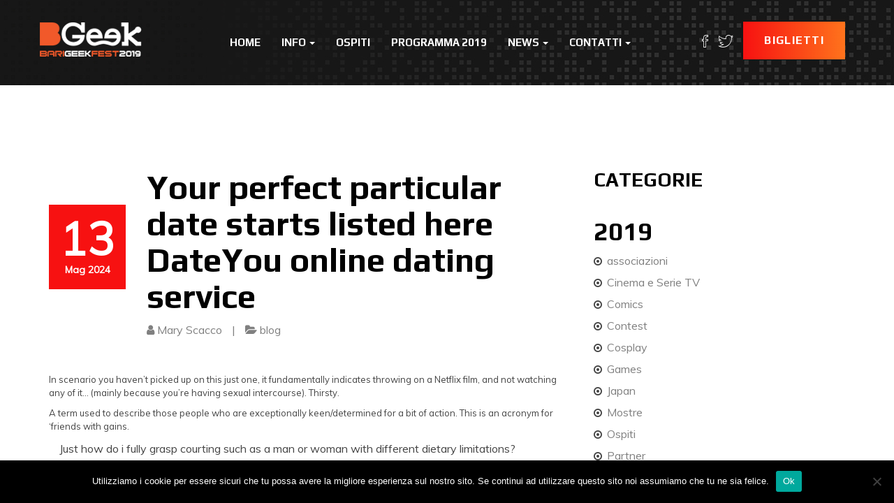

--- FILE ---
content_type: text/html; charset=UTF-8
request_url: https://www.bgeek.it/blog/your-perfect-particular-date-starts-listed-here-dateyou-online-dating-service
body_size: 19898
content:
<!DOCTYPE html>
<html lang="it-IT">
<head>
    <meta charset="UTF-8">
    <meta name="viewport" content="width=device-width, initial-scale=1">
    <link rel="profile" href="http://gmpg.org/xfn/11">

    <meta name='robots' content='index, follow, max-image-preview:large, max-snippet:-1, max-video-preview:-1' />
	<style>img:is([sizes="auto" i], [sizes^="auto," i]) { contain-intrinsic-size: 3000px 1500px }</style>
	
	<!-- This site is optimized with the Yoast SEO plugin v26.6 - https://yoast.com/wordpress/plugins/seo/ -->
	<title>Your perfect particular date starts listed here DateYou online dating service &#8211; BGeek</title>
	<link rel="canonical" href="https://www.bgeek.it/blog/your-perfect-particular-date-starts-listed-here-dateyou-online-dating-service" />
	<meta property="og:locale" content="it_IT" />
	<meta property="og:type" content="article" />
	<meta property="og:title" content="Your perfect particular date starts listed here DateYou online dating service &#8211; BGeek" />
	<meta property="og:description" content="In scenario you haven&#8217;t picked up on this just one, it fundamentally indicates throwing on a Netflix film, and not watching any of it… (mainly because you&#8217;re having sexual intercourse). Thirsty. A term used to describe those people who are exceptionally keen/determined for a bit of action. This is an acronym for &#8216;friends with gains. [&hellip;]" />
	<meta property="og:url" content="https://www.bgeek.it/blog/your-perfect-particular-date-starts-listed-here-dateyou-online-dating-service" />
	<meta property="og:site_name" content="BGeek" />
	<meta property="article:publisher" content="https://www.facebook.com/BGeekBari/?ref=br_rs" />
	<meta property="article:published_time" content="2024-05-13T00:00:00+00:00" />
	<meta property="article:modified_time" content="2024-05-13T04:03:11+00:00" />
	<meta property="og:image" content="http://i.ytimg.com/vi/4qGORVeijpA/maxresdefault.jpg" />
	<meta name="author" content="Mary Scacco" />
	<meta name="twitter:card" content="summary_large_image" />
	<meta name="twitter:label1" content="Scritto da" />
	<meta name="twitter:data1" content="Mary Scacco" />
	<meta name="twitter:label2" content="Tempo di lettura stimato" />
	<meta name="twitter:data2" content="4 minuti" />
	<script type="application/ld+json" class="yoast-schema-graph">{"@context":"https://schema.org","@graph":[{"@type":"Article","@id":"https://www.bgeek.it/blog/your-perfect-particular-date-starts-listed-here-dateyou-online-dating-service#article","isPartOf":{"@id":"https://www.bgeek.it/blog/your-perfect-particular-date-starts-listed-here-dateyou-online-dating-service"},"author":{"name":"Mary Scacco","@id":"https://www.bgeek.it/#/schema/person/f1d2fb5f8478bbdd311fdd04a19bfce0"},"headline":"Your perfect particular date starts listed here DateYou online dating service","datePublished":"2024-05-13T00:00:00+00:00","dateModified":"2024-05-13T04:03:11+00:00","mainEntityOfPage":{"@id":"https://www.bgeek.it/blog/your-perfect-particular-date-starts-listed-here-dateyou-online-dating-service"},"wordCount":723,"publisher":{"@id":"https://www.bgeek.it/#organization"},"image":{"@id":"https://www.bgeek.it/blog/your-perfect-particular-date-starts-listed-here-dateyou-online-dating-service#primaryimage"},"thumbnailUrl":"http://i.ytimg.com/vi/4qGORVeijpA/maxresdefault.jpg","articleSection":["blog"],"inLanguage":"it-IT"},{"@type":"WebPage","@id":"https://www.bgeek.it/blog/your-perfect-particular-date-starts-listed-here-dateyou-online-dating-service","url":"https://www.bgeek.it/blog/your-perfect-particular-date-starts-listed-here-dateyou-online-dating-service","name":"Your perfect particular date starts listed here DateYou online dating service &#8211; BGeek","isPartOf":{"@id":"https://www.bgeek.it/#website"},"primaryImageOfPage":{"@id":"https://www.bgeek.it/blog/your-perfect-particular-date-starts-listed-here-dateyou-online-dating-service#primaryimage"},"image":{"@id":"https://www.bgeek.it/blog/your-perfect-particular-date-starts-listed-here-dateyou-online-dating-service#primaryimage"},"thumbnailUrl":"http://i.ytimg.com/vi/4qGORVeijpA/maxresdefault.jpg","datePublished":"2024-05-13T00:00:00+00:00","dateModified":"2024-05-13T04:03:11+00:00","breadcrumb":{"@id":"https://www.bgeek.it/blog/your-perfect-particular-date-starts-listed-here-dateyou-online-dating-service#breadcrumb"},"inLanguage":"it-IT","potentialAction":[{"@type":"ReadAction","target":["https://www.bgeek.it/blog/your-perfect-particular-date-starts-listed-here-dateyou-online-dating-service"]}]},{"@type":"ImageObject","inLanguage":"it-IT","@id":"https://www.bgeek.it/blog/your-perfect-particular-date-starts-listed-here-dateyou-online-dating-service#primaryimage","url":"http://i.ytimg.com/vi/4qGORVeijpA/maxresdefault.jpg","contentUrl":"http://i.ytimg.com/vi/4qGORVeijpA/maxresdefault.jpg"},{"@type":"BreadcrumbList","@id":"https://www.bgeek.it/blog/your-perfect-particular-date-starts-listed-here-dateyou-online-dating-service#breadcrumb","itemListElement":[{"@type":"ListItem","position":1,"name":"Home","item":"https://www.bgeek.it/"},{"@type":"ListItem","position":2,"name":"News","item":"https://www.bgeek.it/news"},{"@type":"ListItem","position":3,"name":"Your perfect particular date starts listed here DateYou online dating service"}]},{"@type":"WebSite","@id":"https://www.bgeek.it/#website","url":"https://www.bgeek.it/","name":"BGeek","description":"Il Festival dell'Immaginazione","publisher":{"@id":"https://www.bgeek.it/#organization"},"potentialAction":[{"@type":"SearchAction","target":{"@type":"EntryPoint","urlTemplate":"https://www.bgeek.it/?s={search_term_string}"},"query-input":{"@type":"PropertyValueSpecification","valueRequired":true,"valueName":"search_term_string"}}],"inLanguage":"it-IT"},{"@type":"Organization","@id":"https://www.bgeek.it/#organization","name":"BGeek","url":"https://www.bgeek.it/","logo":{"@type":"ImageObject","inLanguage":"it-IT","@id":"https://www.bgeek.it/#/schema/logo/image/","url":"http://www.bgeek.it/wp-content/uploads/2018/01/Logo-2018.png","contentUrl":"http://www.bgeek.it/wp-content/uploads/2018/01/Logo-2018.png","width":1967,"height":666,"caption":"BGeek"},"image":{"@id":"https://www.bgeek.it/#/schema/logo/image/"},"sameAs":["https://www.facebook.com/BGeekBari/?ref=br_rs","https://www.instagram.com/bgeekfest/?hl=it"]},{"@type":"Person","@id":"https://www.bgeek.it/#/schema/person/f1d2fb5f8478bbdd311fdd04a19bfce0","name":"Mary Scacco","image":{"@type":"ImageObject","inLanguage":"it-IT","@id":"https://www.bgeek.it/#/schema/person/image/","url":"https://secure.gravatar.com/avatar/3d94397381ae90930011bd01fe3df63908b8b9fb9c30bec43417a89ec852b00e?s=96&d=mm&r=g","contentUrl":"https://secure.gravatar.com/avatar/3d94397381ae90930011bd01fe3df63908b8b9fb9c30bec43417a89ec852b00e?s=96&d=mm&r=g","caption":"Mary Scacco"},"url":"https://www.bgeek.it/author/mariascacco"}]}</script>
	<!-- / Yoast SEO plugin. -->


<link rel='dns-prefetch' href='//maps.googleapis.com' />
<link rel='dns-prefetch' href='//fonts.googleapis.com' />
<link rel='preconnect' href='https://fonts.gstatic.com' crossorigin />
<link rel="alternate" type="application/rss+xml" title="BGeek &raquo; Feed" href="https://www.bgeek.it/feed" />
<link rel="alternate" type="application/rss+xml" title="BGeek &raquo; Feed dei commenti" href="https://www.bgeek.it/comments/feed" />
<link rel="alternate" type="application/rss+xml" title="BGeek &raquo; Your perfect particular date starts listed here DateYou online dating service Feed dei commenti" href="https://www.bgeek.it/blog/your-perfect-particular-date-starts-listed-here-dateyou-online-dating-service/feed" />
<script type="text/javascript">
/* <![CDATA[ */
window._wpemojiSettings = {"baseUrl":"https:\/\/s.w.org\/images\/core\/emoji\/16.0.1\/72x72\/","ext":".png","svgUrl":"https:\/\/s.w.org\/images\/core\/emoji\/16.0.1\/svg\/","svgExt":".svg","source":{"concatemoji":"https:\/\/www.bgeek.it\/wp-includes\/js\/wp-emoji-release.min.js?ver=6.8.3"}};
/*! This file is auto-generated */
!function(s,n){var o,i,e;function c(e){try{var t={supportTests:e,timestamp:(new Date).valueOf()};sessionStorage.setItem(o,JSON.stringify(t))}catch(e){}}function p(e,t,n){e.clearRect(0,0,e.canvas.width,e.canvas.height),e.fillText(t,0,0);var t=new Uint32Array(e.getImageData(0,0,e.canvas.width,e.canvas.height).data),a=(e.clearRect(0,0,e.canvas.width,e.canvas.height),e.fillText(n,0,0),new Uint32Array(e.getImageData(0,0,e.canvas.width,e.canvas.height).data));return t.every(function(e,t){return e===a[t]})}function u(e,t){e.clearRect(0,0,e.canvas.width,e.canvas.height),e.fillText(t,0,0);for(var n=e.getImageData(16,16,1,1),a=0;a<n.data.length;a++)if(0!==n.data[a])return!1;return!0}function f(e,t,n,a){switch(t){case"flag":return n(e,"\ud83c\udff3\ufe0f\u200d\u26a7\ufe0f","\ud83c\udff3\ufe0f\u200b\u26a7\ufe0f")?!1:!n(e,"\ud83c\udde8\ud83c\uddf6","\ud83c\udde8\u200b\ud83c\uddf6")&&!n(e,"\ud83c\udff4\udb40\udc67\udb40\udc62\udb40\udc65\udb40\udc6e\udb40\udc67\udb40\udc7f","\ud83c\udff4\u200b\udb40\udc67\u200b\udb40\udc62\u200b\udb40\udc65\u200b\udb40\udc6e\u200b\udb40\udc67\u200b\udb40\udc7f");case"emoji":return!a(e,"\ud83e\udedf")}return!1}function g(e,t,n,a){var r="undefined"!=typeof WorkerGlobalScope&&self instanceof WorkerGlobalScope?new OffscreenCanvas(300,150):s.createElement("canvas"),o=r.getContext("2d",{willReadFrequently:!0}),i=(o.textBaseline="top",o.font="600 32px Arial",{});return e.forEach(function(e){i[e]=t(o,e,n,a)}),i}function t(e){var t=s.createElement("script");t.src=e,t.defer=!0,s.head.appendChild(t)}"undefined"!=typeof Promise&&(o="wpEmojiSettingsSupports",i=["flag","emoji"],n.supports={everything:!0,everythingExceptFlag:!0},e=new Promise(function(e){s.addEventListener("DOMContentLoaded",e,{once:!0})}),new Promise(function(t){var n=function(){try{var e=JSON.parse(sessionStorage.getItem(o));if("object"==typeof e&&"number"==typeof e.timestamp&&(new Date).valueOf()<e.timestamp+604800&&"object"==typeof e.supportTests)return e.supportTests}catch(e){}return null}();if(!n){if("undefined"!=typeof Worker&&"undefined"!=typeof OffscreenCanvas&&"undefined"!=typeof URL&&URL.createObjectURL&&"undefined"!=typeof Blob)try{var e="postMessage("+g.toString()+"("+[JSON.stringify(i),f.toString(),p.toString(),u.toString()].join(",")+"));",a=new Blob([e],{type:"text/javascript"}),r=new Worker(URL.createObjectURL(a),{name:"wpTestEmojiSupports"});return void(r.onmessage=function(e){c(n=e.data),r.terminate(),t(n)})}catch(e){}c(n=g(i,f,p,u))}t(n)}).then(function(e){for(var t in e)n.supports[t]=e[t],n.supports.everything=n.supports.everything&&n.supports[t],"flag"!==t&&(n.supports.everythingExceptFlag=n.supports.everythingExceptFlag&&n.supports[t]);n.supports.everythingExceptFlag=n.supports.everythingExceptFlag&&!n.supports.flag,n.DOMReady=!1,n.readyCallback=function(){n.DOMReady=!0}}).then(function(){return e}).then(function(){var e;n.supports.everything||(n.readyCallback(),(e=n.source||{}).concatemoji?t(e.concatemoji):e.wpemoji&&e.twemoji&&(t(e.twemoji),t(e.wpemoji)))}))}((window,document),window._wpemojiSettings);
/* ]]> */
</script>
<link rel='stylesheet' id='google-fonts-lato-css' href='http://fonts.googleapis.com/css?family=Lato%3A400%2C700&#038;ver=6.8.3' type='text/css' media='all' />
<link rel='stylesheet' id='sched-style-css' href='https://www.bgeek.it/wp-content/plugins/rdv-timetable/css/schedule.css?ver=6.8.3' type='text/css' media='all' />
<link rel='stylesheet' id='sched-icons-css' href='https://www.bgeek.it/wp-content/plugins/rdv-timetable/packages/icons/css/icons.min.css?ver=6.8.3' type='text/css' media='all' />
<link rel='stylesheet' id='sched-custom-css-css' href='https://www.bgeek.it/wp-admin/admin-ajax.php?action=sched_custom_css&#038;ver=6.8.3' type='text/css' media='all' />
<style id='wp-emoji-styles-inline-css' type='text/css'>

	img.wp-smiley, img.emoji {
		display: inline !important;
		border: none !important;
		box-shadow: none !important;
		height: 1em !important;
		width: 1em !important;
		margin: 0 0.07em !important;
		vertical-align: -0.1em !important;
		background: none !important;
		padding: 0 !important;
	}
</style>
<link rel='stylesheet' id='wp-block-library-css' href='https://www.bgeek.it/wp-includes/css/dist/block-library/style.min.css?ver=6.8.3' type='text/css' media='all' />
<style id='wp-block-library-theme-inline-css' type='text/css'>
.wp-block-audio :where(figcaption){color:#555;font-size:13px;text-align:center}.is-dark-theme .wp-block-audio :where(figcaption){color:#ffffffa6}.wp-block-audio{margin:0 0 1em}.wp-block-code{border:1px solid #ccc;border-radius:4px;font-family:Menlo,Consolas,monaco,monospace;padding:.8em 1em}.wp-block-embed :where(figcaption){color:#555;font-size:13px;text-align:center}.is-dark-theme .wp-block-embed :where(figcaption){color:#ffffffa6}.wp-block-embed{margin:0 0 1em}.blocks-gallery-caption{color:#555;font-size:13px;text-align:center}.is-dark-theme .blocks-gallery-caption{color:#ffffffa6}:root :where(.wp-block-image figcaption){color:#555;font-size:13px;text-align:center}.is-dark-theme :root :where(.wp-block-image figcaption){color:#ffffffa6}.wp-block-image{margin:0 0 1em}.wp-block-pullquote{border-bottom:4px solid;border-top:4px solid;color:currentColor;margin-bottom:1.75em}.wp-block-pullquote cite,.wp-block-pullquote footer,.wp-block-pullquote__citation{color:currentColor;font-size:.8125em;font-style:normal;text-transform:uppercase}.wp-block-quote{border-left:.25em solid;margin:0 0 1.75em;padding-left:1em}.wp-block-quote cite,.wp-block-quote footer{color:currentColor;font-size:.8125em;font-style:normal;position:relative}.wp-block-quote:where(.has-text-align-right){border-left:none;border-right:.25em solid;padding-left:0;padding-right:1em}.wp-block-quote:where(.has-text-align-center){border:none;padding-left:0}.wp-block-quote.is-large,.wp-block-quote.is-style-large,.wp-block-quote:where(.is-style-plain){border:none}.wp-block-search .wp-block-search__label{font-weight:700}.wp-block-search__button{border:1px solid #ccc;padding:.375em .625em}:where(.wp-block-group.has-background){padding:1.25em 2.375em}.wp-block-separator.has-css-opacity{opacity:.4}.wp-block-separator{border:none;border-bottom:2px solid;margin-left:auto;margin-right:auto}.wp-block-separator.has-alpha-channel-opacity{opacity:1}.wp-block-separator:not(.is-style-wide):not(.is-style-dots){width:100px}.wp-block-separator.has-background:not(.is-style-dots){border-bottom:none;height:1px}.wp-block-separator.has-background:not(.is-style-wide):not(.is-style-dots){height:2px}.wp-block-table{margin:0 0 1em}.wp-block-table td,.wp-block-table th{word-break:normal}.wp-block-table :where(figcaption){color:#555;font-size:13px;text-align:center}.is-dark-theme .wp-block-table :where(figcaption){color:#ffffffa6}.wp-block-video :where(figcaption){color:#555;font-size:13px;text-align:center}.is-dark-theme .wp-block-video :where(figcaption){color:#ffffffa6}.wp-block-video{margin:0 0 1em}:root :where(.wp-block-template-part.has-background){margin-bottom:0;margin-top:0;padding:1.25em 2.375em}
</style>
<style id='classic-theme-styles-inline-css' type='text/css'>
/*! This file is auto-generated */
.wp-block-button__link{color:#fff;background-color:#32373c;border-radius:9999px;box-shadow:none;text-decoration:none;padding:calc(.667em + 2px) calc(1.333em + 2px);font-size:1.125em}.wp-block-file__button{background:#32373c;color:#fff;text-decoration:none}
</style>
<link rel='stylesheet' id='wp-components-css' href='https://www.bgeek.it/wp-includes/css/dist/components/style.min.css?ver=6.8.3' type='text/css' media='all' />
<link rel='stylesheet' id='common-css' href='https://www.bgeek.it/wp-admin/css/common.min.css?ver=6.8.3' type='text/css' media='all' />
<link rel='stylesheet' id='forms-css' href='https://www.bgeek.it/wp-admin/css/forms.min.css?ver=6.8.3' type='text/css' media='all' />
<link rel='stylesheet' id='wp-reset-editor-styles-css' href='https://www.bgeek.it/wp-includes/css/dist/block-library/reset.min.css?ver=6.8.3' type='text/css' media='all' />
<link rel='stylesheet' id='wp-block-editor-content-css' href='https://www.bgeek.it/wp-includes/css/dist/block-editor/content.min.css?ver=6.8.3' type='text/css' media='all' />
<link rel='stylesheet' id='wp-editor-classic-layout-styles-css' href='https://www.bgeek.it/wp-includes/css/dist/edit-post/classic.min.css?ver=6.8.3' type='text/css' media='all' />
<link rel='stylesheet' id='wp-edit-blocks-css' href='https://www.bgeek.it/wp-includes/css/dist/block-library/editor.min.css?ver=6.8.3' type='text/css' media='all' />
<link rel='stylesheet' id='mebel-block-editor-css-css' href='https://www.bgeek.it/wp-content/themes/eventia/dist/css/editor-style.css?ver=6.8.3' type='text/css' media='all' />
<style id='global-styles-inline-css' type='text/css'>
:root{--wp--preset--aspect-ratio--square: 1;--wp--preset--aspect-ratio--4-3: 4/3;--wp--preset--aspect-ratio--3-4: 3/4;--wp--preset--aspect-ratio--3-2: 3/2;--wp--preset--aspect-ratio--2-3: 2/3;--wp--preset--aspect-ratio--16-9: 16/9;--wp--preset--aspect-ratio--9-16: 9/16;--wp--preset--color--black: #000000;--wp--preset--color--cyan-bluish-gray: #abb8c3;--wp--preset--color--white: #ffffff;--wp--preset--color--pale-pink: #f78da7;--wp--preset--color--vivid-red: #cf2e2e;--wp--preset--color--luminous-vivid-orange: #ff6900;--wp--preset--color--luminous-vivid-amber: #fcb900;--wp--preset--color--light-green-cyan: #7bdcb5;--wp--preset--color--vivid-green-cyan: #00d084;--wp--preset--color--pale-cyan-blue: #8ed1fc;--wp--preset--color--vivid-cyan-blue: #0693e3;--wp--preset--color--vivid-purple: #9b51e0;--wp--preset--color--brand-primary: #f71111;--wp--preset--color--brand-secondary: #ff731c;--wp--preset--color--purple: #9800ff;--wp--preset--color--body-bg: #ffffff;--wp--preset--color--primary-text: #444444;--wp--preset--color--secondary-text: #000;--wp--preset--gradient--vivid-cyan-blue-to-vivid-purple: linear-gradient(135deg,rgba(6,147,227,1) 0%,rgb(155,81,224) 100%);--wp--preset--gradient--light-green-cyan-to-vivid-green-cyan: linear-gradient(135deg,rgb(122,220,180) 0%,rgb(0,208,130) 100%);--wp--preset--gradient--luminous-vivid-amber-to-luminous-vivid-orange: linear-gradient(135deg,rgba(252,185,0,1) 0%,rgba(255,105,0,1) 100%);--wp--preset--gradient--luminous-vivid-orange-to-vivid-red: linear-gradient(135deg,rgba(255,105,0,1) 0%,rgb(207,46,46) 100%);--wp--preset--gradient--very-light-gray-to-cyan-bluish-gray: linear-gradient(135deg,rgb(238,238,238) 0%,rgb(169,184,195) 100%);--wp--preset--gradient--cool-to-warm-spectrum: linear-gradient(135deg,rgb(74,234,220) 0%,rgb(151,120,209) 20%,rgb(207,42,186) 40%,rgb(238,44,130) 60%,rgb(251,105,98) 80%,rgb(254,248,76) 100%);--wp--preset--gradient--blush-light-purple: linear-gradient(135deg,rgb(255,206,236) 0%,rgb(152,150,240) 100%);--wp--preset--gradient--blush-bordeaux: linear-gradient(135deg,rgb(254,205,165) 0%,rgb(254,45,45) 50%,rgb(107,0,62) 100%);--wp--preset--gradient--luminous-dusk: linear-gradient(135deg,rgb(255,203,112) 0%,rgb(199,81,192) 50%,rgb(65,88,208) 100%);--wp--preset--gradient--pale-ocean: linear-gradient(135deg,rgb(255,245,203) 0%,rgb(182,227,212) 50%,rgb(51,167,181) 100%);--wp--preset--gradient--electric-grass: linear-gradient(135deg,rgb(202,248,128) 0%,rgb(113,206,126) 100%);--wp--preset--gradient--midnight: linear-gradient(135deg,rgb(2,3,129) 0%,rgb(40,116,252) 100%);--wp--preset--font-size--small: 13px;--wp--preset--font-size--medium: 20px;--wp--preset--font-size--large: 36px;--wp--preset--font-size--x-large: 42px;--wp--preset--spacing--20: 0.44rem;--wp--preset--spacing--30: 0.67rem;--wp--preset--spacing--40: 1rem;--wp--preset--spacing--50: 1.5rem;--wp--preset--spacing--60: 2.25rem;--wp--preset--spacing--70: 3.38rem;--wp--preset--spacing--80: 5.06rem;--wp--preset--shadow--natural: 6px 6px 9px rgba(0, 0, 0, 0.2);--wp--preset--shadow--deep: 12px 12px 50px rgba(0, 0, 0, 0.4);--wp--preset--shadow--sharp: 6px 6px 0px rgba(0, 0, 0, 0.2);--wp--preset--shadow--outlined: 6px 6px 0px -3px rgba(255, 255, 255, 1), 6px 6px rgba(0, 0, 0, 1);--wp--preset--shadow--crisp: 6px 6px 0px rgba(0, 0, 0, 1);}:where(.is-layout-flex){gap: 0.5em;}:where(.is-layout-grid){gap: 0.5em;}body .is-layout-flex{display: flex;}.is-layout-flex{flex-wrap: wrap;align-items: center;}.is-layout-flex > :is(*, div){margin: 0;}body .is-layout-grid{display: grid;}.is-layout-grid > :is(*, div){margin: 0;}:where(.wp-block-columns.is-layout-flex){gap: 2em;}:where(.wp-block-columns.is-layout-grid){gap: 2em;}:where(.wp-block-post-template.is-layout-flex){gap: 1.25em;}:where(.wp-block-post-template.is-layout-grid){gap: 1.25em;}.has-black-color{color: var(--wp--preset--color--black) !important;}.has-cyan-bluish-gray-color{color: var(--wp--preset--color--cyan-bluish-gray) !important;}.has-white-color{color: var(--wp--preset--color--white) !important;}.has-pale-pink-color{color: var(--wp--preset--color--pale-pink) !important;}.has-vivid-red-color{color: var(--wp--preset--color--vivid-red) !important;}.has-luminous-vivid-orange-color{color: var(--wp--preset--color--luminous-vivid-orange) !important;}.has-luminous-vivid-amber-color{color: var(--wp--preset--color--luminous-vivid-amber) !important;}.has-light-green-cyan-color{color: var(--wp--preset--color--light-green-cyan) !important;}.has-vivid-green-cyan-color{color: var(--wp--preset--color--vivid-green-cyan) !important;}.has-pale-cyan-blue-color{color: var(--wp--preset--color--pale-cyan-blue) !important;}.has-vivid-cyan-blue-color{color: var(--wp--preset--color--vivid-cyan-blue) !important;}.has-vivid-purple-color{color: var(--wp--preset--color--vivid-purple) !important;}.has-black-background-color{background-color: var(--wp--preset--color--black) !important;}.has-cyan-bluish-gray-background-color{background-color: var(--wp--preset--color--cyan-bluish-gray) !important;}.has-white-background-color{background-color: var(--wp--preset--color--white) !important;}.has-pale-pink-background-color{background-color: var(--wp--preset--color--pale-pink) !important;}.has-vivid-red-background-color{background-color: var(--wp--preset--color--vivid-red) !important;}.has-luminous-vivid-orange-background-color{background-color: var(--wp--preset--color--luminous-vivid-orange) !important;}.has-luminous-vivid-amber-background-color{background-color: var(--wp--preset--color--luminous-vivid-amber) !important;}.has-light-green-cyan-background-color{background-color: var(--wp--preset--color--light-green-cyan) !important;}.has-vivid-green-cyan-background-color{background-color: var(--wp--preset--color--vivid-green-cyan) !important;}.has-pale-cyan-blue-background-color{background-color: var(--wp--preset--color--pale-cyan-blue) !important;}.has-vivid-cyan-blue-background-color{background-color: var(--wp--preset--color--vivid-cyan-blue) !important;}.has-vivid-purple-background-color{background-color: var(--wp--preset--color--vivid-purple) !important;}.has-black-border-color{border-color: var(--wp--preset--color--black) !important;}.has-cyan-bluish-gray-border-color{border-color: var(--wp--preset--color--cyan-bluish-gray) !important;}.has-white-border-color{border-color: var(--wp--preset--color--white) !important;}.has-pale-pink-border-color{border-color: var(--wp--preset--color--pale-pink) !important;}.has-vivid-red-border-color{border-color: var(--wp--preset--color--vivid-red) !important;}.has-luminous-vivid-orange-border-color{border-color: var(--wp--preset--color--luminous-vivid-orange) !important;}.has-luminous-vivid-amber-border-color{border-color: var(--wp--preset--color--luminous-vivid-amber) !important;}.has-light-green-cyan-border-color{border-color: var(--wp--preset--color--light-green-cyan) !important;}.has-vivid-green-cyan-border-color{border-color: var(--wp--preset--color--vivid-green-cyan) !important;}.has-pale-cyan-blue-border-color{border-color: var(--wp--preset--color--pale-cyan-blue) !important;}.has-vivid-cyan-blue-border-color{border-color: var(--wp--preset--color--vivid-cyan-blue) !important;}.has-vivid-purple-border-color{border-color: var(--wp--preset--color--vivid-purple) !important;}.has-vivid-cyan-blue-to-vivid-purple-gradient-background{background: var(--wp--preset--gradient--vivid-cyan-blue-to-vivid-purple) !important;}.has-light-green-cyan-to-vivid-green-cyan-gradient-background{background: var(--wp--preset--gradient--light-green-cyan-to-vivid-green-cyan) !important;}.has-luminous-vivid-amber-to-luminous-vivid-orange-gradient-background{background: var(--wp--preset--gradient--luminous-vivid-amber-to-luminous-vivid-orange) !important;}.has-luminous-vivid-orange-to-vivid-red-gradient-background{background: var(--wp--preset--gradient--luminous-vivid-orange-to-vivid-red) !important;}.has-very-light-gray-to-cyan-bluish-gray-gradient-background{background: var(--wp--preset--gradient--very-light-gray-to-cyan-bluish-gray) !important;}.has-cool-to-warm-spectrum-gradient-background{background: var(--wp--preset--gradient--cool-to-warm-spectrum) !important;}.has-blush-light-purple-gradient-background{background: var(--wp--preset--gradient--blush-light-purple) !important;}.has-blush-bordeaux-gradient-background{background: var(--wp--preset--gradient--blush-bordeaux) !important;}.has-luminous-dusk-gradient-background{background: var(--wp--preset--gradient--luminous-dusk) !important;}.has-pale-ocean-gradient-background{background: var(--wp--preset--gradient--pale-ocean) !important;}.has-electric-grass-gradient-background{background: var(--wp--preset--gradient--electric-grass) !important;}.has-midnight-gradient-background{background: var(--wp--preset--gradient--midnight) !important;}.has-small-font-size{font-size: var(--wp--preset--font-size--small) !important;}.has-medium-font-size{font-size: var(--wp--preset--font-size--medium) !important;}.has-large-font-size{font-size: var(--wp--preset--font-size--large) !important;}.has-x-large-font-size{font-size: var(--wp--preset--font-size--x-large) !important;}
:where(.wp-block-post-template.is-layout-flex){gap: 1.25em;}:where(.wp-block-post-template.is-layout-grid){gap: 1.25em;}
:where(.wp-block-columns.is-layout-flex){gap: 2em;}:where(.wp-block-columns.is-layout-grid){gap: 2em;}
:root :where(.wp-block-pullquote){font-size: 1.5em;line-height: 1.6;}
</style>
<link rel='stylesheet' id='contact-form-7-css' href='https://www.bgeek.it/wp-content/plugins/contact-form-7/includes/css/styles.css?ver=6.1.4' type='text/css' media='all' />
<link rel='stylesheet' id='cookie-notice-front-css' href='https://www.bgeek.it/wp-content/plugins/cookie-notice/css/front.min.css?ver=2.5.11' type='text/css' media='all' />
<link rel='stylesheet' id='events-manager-css' href='https://www.bgeek.it/wp-content/plugins/events-manager/includes/css/events-manager.min.css?ver=7.2.3.1' type='text/css' media='all' />
<style id='events-manager-inline-css' type='text/css'>
body .em { --font-family : inherit; --font-weight : inherit; --font-size : 1em; --line-height : inherit; }
</style>
<link rel='stylesheet' id='eventia-parent-css' href='https://www.bgeek.it/wp-content/themes/eventia/style.css?ver=6.8.3' type='text/css' media='all' />
<link rel='stylesheet' id='eventia-child-css' href='https://www.bgeek.it/wp-content/themes/eventia-child/style.css?ver=1.0' type='text/css' media='all' />
<link rel='stylesheet' id='bootstrap-css' href='https://www.bgeek.it/wp-content/themes/eventia/dist/css/bootstrap.css?ver=6.8.3' type='text/css' media='all' />
<link rel='stylesheet' id='font-awesome-css' href='https://www.bgeek.it/wp-content/plugins/js_composer/assets/lib/bower/font-awesome/css/font-awesome.min.css?ver=5.7' type='text/css' media='all' />
<link rel='stylesheet' id='ionicons-css' href='https://www.bgeek.it/wp-content/themes/eventia/dist/css/ionicons.css?ver=6.8.3' type='text/css' media='all' />
<link rel='stylesheet' id='magnific-popup-css' href='https://www.bgeek.it/wp-content/themes/eventia/dist/css/magnific-popup.css?ver=6.8.3' type='text/css' media='all' />
<link rel='stylesheet' id='owl-carousel-css' href='https://www.bgeek.it/wp-content/themes/eventia/dist/css/owl.carousel.css?ver=6.8.3' type='text/css' media='all' />
<link rel='stylesheet' id='animate-css-css' href='https://www.bgeek.it/wp-content/plugins/js_composer/assets/lib/bower/animate-css/animate.min.css?ver=5.7' type='text/css' media='all' />
<link rel='stylesheet' id='eventia-google-fonts-css' href='https://fonts.googleapis.com/css?family=Muli%7CPlay%3A700&#038;ver=1.0' type='text/css' media='all' />
<link rel='stylesheet' id='eventia-stylesheet-css' href='https://www.bgeek.it/wp-content/themes/eventia-child/style.css?ver=6.8.3' type='text/css' media='all' />
<link rel='stylesheet' id='eventia-style-css' href='https://www.bgeek.it/wp-content/themes/eventia/dist/css/red.css?ver=6.8.3' type='text/css' media='all' />
<style id='wcw-inlinecss-inline-css' type='text/css'>
 .widget_wpcategorieswidget ul.children{display:none;} .widget_wp_categories_widget{background:#fff; position:relative;}.widget_wp_categories_widget h2,.widget_wpcategorieswidget h2{color:#4a5f6d;font-size:20px;font-weight:400;margin:0 0 25px;line-height:24px;text-transform:uppercase}.widget_wp_categories_widget ul li,.widget_wpcategorieswidget ul li{font-size: 16px; margin: 0px; border-bottom: 1px dashed #f0f0f0; position: relative; list-style-type: none; line-height: 35px;}.widget_wp_categories_widget ul li:last-child,.widget_wpcategorieswidget ul li:last-child{border:none;}.widget_wp_categories_widget ul li a,.widget_wpcategorieswidget ul li a{display:inline-block;color:#007acc;transition:all .5s ease;-webkit-transition:all .5s ease;-ms-transition:all .5s ease;-moz-transition:all .5s ease;text-decoration:none;}.widget_wp_categories_widget ul li a:hover,.widget_wp_categories_widget ul li.active-cat a,.widget_wp_categories_widget ul li.active-cat span.post-count,.widget_wpcategorieswidget ul li a:hover,.widget_wpcategorieswidget ul li.active-cat a,.widget_wpcategorieswidget ul li.active-cat span.post-count{color:#ee546c}.widget_wp_categories_widget ul li span.post-count,.widget_wpcategorieswidget ul li span.post-count{height: 30px; min-width: 35px; text-align: center; background: #fff; color: #605f5f; border-radius: 5px; box-shadow: inset 2px 1px 3px rgba(0, 122, 204,.1); top: 0px; float: right; margin-top: 2px;}li.cat-item.cat-have-child > span.post-count{float:inherit;}li.cat-item.cat-item-7.cat-have-child { background: #f8f9fa; }li.cat-item.cat-have-child > span.post-count:before { content: "("; }li.cat-item.cat-have-child > span.post-count:after { content: ")"; }.cat-have-child.open-m-menu ul.children li { border-top: 1px solid #d8d8d8;border-bottom:none;}li.cat-item.cat-have-child:after{ position: absolute; right: 8px; top: 8px; background-image: url([data-uri]); content: ""; width: 18px; height: 18px;transform: rotate(270deg);}ul.children li.cat-item.cat-have-child:after{content:"";background-image: none;}.cat-have-child ul.children {display: none; z-index: 9; width: auto; position: relative; margin: 0px; padding: 0px; margin-top: 0px; padding-top: 10px; padding-bottom: 10px; list-style: none; text-align: left; background:  #f8f9fa; padding-left: 5px;}.widget_wp_categories_widget ul li ul.children li,.widget_wpcategorieswidget ul li ul.children li { border-bottom: 1px solid #fff; padding-right: 5px; }.cat-have-child.open-m-menu ul.children{display:block;}li.cat-item.cat-have-child.open-m-menu:after{transform: rotate(0deg);}.widget_wp_categories_widget > li.product_cat,.widget_wpcategorieswidget > li.product_cat {list-style: none;}.widget_wp_categories_widget > ul,.widget_wpcategorieswidget > ul {padding: 0px;}.widget_wp_categories_widget > ul li ul ,.widget_wpcategorieswidget > ul li ul {padding-left: 15px;} .wcwpro-list{padding: 0 15px;}
</style>
<link rel='stylesheet' id='easy-responsive-shortcodes-css' href='https://www.bgeek.it/wp-content/plugins/easy-responsive-shortcodes/css/easy-responsive-shortcodes.css?ver=1.0' type='text/css' media='all' />
<link rel='stylesheet' id='tablepress-default-css' href='https://www.bgeek.it/wp-content/tablepress-combined.min.css?ver=49' type='text/css' media='all' />
<link rel="preload" as="style" href="https://fonts.googleapis.com/css?family=Play:700%7CMuli:400&#038;subset=latin&#038;display=swap&#038;ver=1558301657" /><link rel="stylesheet" href="https://fonts.googleapis.com/css?family=Play:700%7CMuli:400&#038;subset=latin&#038;display=swap&#038;ver=1558301657" media="print" onload="this.media='all'"><noscript><link rel="stylesheet" href="https://fonts.googleapis.com/css?family=Play:700%7CMuli:400&#038;subset=latin&#038;display=swap&#038;ver=1558301657" /></noscript><script type="text/javascript" src="https://www.bgeek.it/wp-includes/js/jquery/jquery.min.js?ver=3.7.1" id="jquery-core-js"></script>
<script type="text/javascript" id="jquery-core-js-after">
/* <![CDATA[ */
jQuery(document).ready(function($){ jQuery('li.cat-item:has(ul.children)').addClass('cat-have-child'); jQuery('.cat-have-child').removeClass('open-m-menu');jQuery('li.cat-have-child > a').click(function(){window.location.href=jQuery(this).attr('href');return false;});jQuery('li.cat-have-child').click(function(){

		var li_parentdiv = jQuery(this).parent().parent().parent().attr('class');
			if(jQuery(this).hasClass('open-m-menu')){jQuery('.cat-have-child').removeClass('open-m-menu');}else{jQuery('.cat-have-child').removeClass('open-m-menu');jQuery(this).addClass('open-m-menu');}});});
/* ]]> */
</script>
<script type="text/javascript" src="https://www.bgeek.it/wp-includes/js/jquery/jquery-migrate.min.js?ver=3.4.1" id="jquery-migrate-js"></script>
<script type="text/javascript" src="https://www.bgeek.it/wp-content/plugins/rdv-timetable/packages/color-mix/colormix-2.0.0.js?ver=6.8.3" id="ColorMix-js"></script>
<script type="text/javascript" src="https://www.bgeek.it/wp-content/plugins/rdv-timetable/js/schedule.js?ver=6.8.3" id="sched-script-js"></script>
<script type="text/javascript" id="cookie-notice-front-js-before">
/* <![CDATA[ */
var cnArgs = {"ajaxUrl":"https:\/\/www.bgeek.it\/wp-admin\/admin-ajax.php","nonce":"4080ffcf56","hideEffect":"fade","position":"bottom","onScroll":false,"onScrollOffset":100,"onClick":false,"cookieName":"cookie_notice_accepted","cookieTime":2592000,"cookieTimeRejected":2592000,"globalCookie":false,"redirection":false,"cache":true,"revokeCookies":false,"revokeCookiesOpt":"automatic"};
/* ]]> */
</script>
<script type="text/javascript" src="https://www.bgeek.it/wp-content/plugins/cookie-notice/js/front.min.js?ver=2.5.11" id="cookie-notice-front-js"></script>
<script type="text/javascript" src="https://www.bgeek.it/wp-includes/js/jquery/ui/core.min.js?ver=1.13.3" id="jquery-ui-core-js"></script>
<script type="text/javascript" src="https://www.bgeek.it/wp-includes/js/jquery/ui/mouse.min.js?ver=1.13.3" id="jquery-ui-mouse-js"></script>
<script type="text/javascript" src="https://www.bgeek.it/wp-includes/js/jquery/ui/sortable.min.js?ver=1.13.3" id="jquery-ui-sortable-js"></script>
<script type="text/javascript" src="https://www.bgeek.it/wp-includes/js/jquery/ui/datepicker.min.js?ver=1.13.3" id="jquery-ui-datepicker-js"></script>
<script type="text/javascript" id="jquery-ui-datepicker-js-after">
/* <![CDATA[ */
jQuery(function(jQuery){jQuery.datepicker.setDefaults({"closeText":"Chiudi","currentText":"Oggi","monthNames":["Gennaio","Febbraio","Marzo","Aprile","Maggio","Giugno","Luglio","Agosto","Settembre","Ottobre","Novembre","Dicembre"],"monthNamesShort":["Gen","Feb","Mar","Apr","Mag","Giu","Lug","Ago","Set","Ott","Nov","Dic"],"nextText":"Prossimo","prevText":"Precedente","dayNames":["domenica","luned\u00ec","marted\u00ec","mercoled\u00ec","gioved\u00ec","venerd\u00ec","sabato"],"dayNamesShort":["Dom","Lun","Mar","Mer","Gio","Ven","Sab"],"dayNamesMin":["D","L","M","M","G","V","S"],"dateFormat":"dd\/mm\/yy","firstDay":1,"isRTL":false});});
/* ]]> */
</script>
<script type="text/javascript" src="https://www.bgeek.it/wp-includes/js/jquery/ui/resizable.min.js?ver=1.13.3" id="jquery-ui-resizable-js"></script>
<script type="text/javascript" src="https://www.bgeek.it/wp-includes/js/jquery/ui/draggable.min.js?ver=1.13.3" id="jquery-ui-draggable-js"></script>
<script type="text/javascript" src="https://www.bgeek.it/wp-includes/js/jquery/ui/controlgroup.min.js?ver=1.13.3" id="jquery-ui-controlgroup-js"></script>
<script type="text/javascript" src="https://www.bgeek.it/wp-includes/js/jquery/ui/checkboxradio.min.js?ver=1.13.3" id="jquery-ui-checkboxradio-js"></script>
<script type="text/javascript" src="https://www.bgeek.it/wp-includes/js/jquery/ui/button.min.js?ver=1.13.3" id="jquery-ui-button-js"></script>
<script type="text/javascript" src="https://www.bgeek.it/wp-includes/js/jquery/ui/dialog.min.js?ver=1.13.3" id="jquery-ui-dialog-js"></script>
<script type="text/javascript" id="events-manager-js-extra">
/* <![CDATA[ */
var EM = {"ajaxurl":"https:\/\/www.bgeek.it\/wp-admin\/admin-ajax.php","locationajaxurl":"https:\/\/www.bgeek.it\/wp-admin\/admin-ajax.php?action=locations_search","firstDay":"1","locale":"it","dateFormat":"yy-mm-dd","ui_css":"https:\/\/www.bgeek.it\/wp-content\/plugins\/events-manager\/includes\/css\/jquery-ui\/build.min.css","show24hours":"1","is_ssl":"1","autocomplete_limit":"10","calendar":{"breakpoints":{"small":560,"medium":908,"large":false},"month_format":"M Y"},"phone":"","datepicker":{"format":"d\/m\/Y","locale":"it"},"search":{"breakpoints":{"small":650,"medium":850,"full":false}},"url":"https:\/\/www.bgeek.it\/wp-content\/plugins\/events-manager","assets":{"input.em-uploader":{"js":{"em-uploader":{"url":"https:\/\/www.bgeek.it\/wp-content\/plugins\/events-manager\/includes\/js\/em-uploader.js?v=7.2.3.1","event":"em_uploader_ready"}}},".em-event-editor":{"js":{"event-editor":{"url":"https:\/\/www.bgeek.it\/wp-content\/plugins\/events-manager\/includes\/js\/events-manager-event-editor.js?v=7.2.3.1","event":"em_event_editor_ready"}},"css":{"event-editor":"https:\/\/www.bgeek.it\/wp-content\/plugins\/events-manager\/includes\/css\/events-manager-event-editor.min.css?v=7.2.3.1"}},".em-recurrence-sets, .em-timezone":{"js":{"luxon":{"url":"luxon\/luxon.js?v=7.2.3.1","event":"em_luxon_ready"}}},".em-booking-form, #em-booking-form, .em-booking-recurring, .em-event-booking-form":{"js":{"em-bookings":{"url":"https:\/\/www.bgeek.it\/wp-content\/plugins\/events-manager\/includes\/js\/bookingsform.js?v=7.2.3.1","event":"em_booking_form_js_loaded"}}},"#em-opt-archetypes":{"js":{"archetypes":"https:\/\/www.bgeek.it\/wp-content\/plugins\/events-manager\/includes\/js\/admin-archetype-editor.js?v=7.2.3.1","archetypes_ms":"https:\/\/www.bgeek.it\/wp-content\/plugins\/events-manager\/includes\/js\/admin-archetypes.js?v=7.2.3.1","qs":"qs\/qs.js?v=7.2.3.1"}}},"cached":"1","bookingInProgress":"Per favore attendi che la prenotazione venga elaborata.","tickets_save":"Salvare biglietto","bookingajaxurl":"https:\/\/www.bgeek.it\/wp-admin\/admin-ajax.php","bookings_export_save":"Prenotazioni Export","bookings_settings_save":"Salva le impostazioni","booking_delete":"Sei sicuro di voler cancellare?","booking_offset":"30","bookings":{"submit_button":{"text":{"default":"Invia la tua prenotazione","free":"Invia la tua prenotazione","payment":"Invia la tua prenotazione","processing":"Processing ..."}},"update_listener":""},"bb_full":"Tutto Esaurito","bb_book":"Prenota ora","bb_booking":"Prenotazione in corso ...","bb_booked":"Prenotazione presentata","bb_error":"Prenotazione Errore. Riprovi?","bb_cancel":"Annullare","bb_canceling":"Annullamento in corso...","bb_cancelled":"Cancellato","bb_cancel_error":"Cancellazione Errore. Riprovi?","txt_search":"Ricerca","txt_searching":"Ricerca in corso...","txt_loading":"Caricamento in corso..."};
/* ]]> */
</script>
<script type="text/javascript" src="https://www.bgeek.it/wp-content/plugins/events-manager/includes/js/events-manager.js?ver=7.2.3.1" id="events-manager-js"></script>
<script type="text/javascript" src="https://www.bgeek.it/wp-content/plugins/events-manager/includes/external/flatpickr/l10n/it.js?ver=7.2.3.1" id="em-flatpickr-localization-js"></script>
<script type="text/javascript" id="snazzymaps-js-js-extra">
/* <![CDATA[ */
var SnazzyDataForSnazzyMaps = [];
SnazzyDataForSnazzyMaps={"id":15,"name":"Subtle Grayscale","description":"A nice, simple grayscale version of the map with color extremes that are never too harsh on the eyes. Originally created for http:\/\/barvinssurvins.fr\/situer.","url":"https:\/\/snazzymaps.com\/style\/15\/subtle-grayscale","imageUrl":"https:\/\/az594329.vo.msecnd.net\/assets\/15-subtle-grayscale.png?v=20150429080946","json":"[{\"featureType\":\"landscape\",\"stylers\":[{\"saturation\":-100},{\"lightness\":65},{\"visibility\":\"on\"}]},{\"featureType\":\"poi\",\"stylers\":[{\"saturation\":-100},{\"lightness\":51},{\"visibility\":\"simplified\"}]},{\"featureType\":\"road.highway\",\"stylers\":[{\"saturation\":-100},{\"visibility\":\"simplified\"}]},{\"featureType\":\"road.arterial\",\"stylers\":[{\"saturation\":-100},{\"lightness\":30},{\"visibility\":\"on\"}]},{\"featureType\":\"road.local\",\"stylers\":[{\"saturation\":-100},{\"lightness\":40},{\"visibility\":\"on\"}]},{\"featureType\":\"transit\",\"stylers\":[{\"saturation\":-100},{\"visibility\":\"simplified\"}]},{\"featureType\":\"administrative.province\",\"stylers\":[{\"visibility\":\"off\"}]},{\"featureType\":\"water\",\"elementType\":\"labels\",\"stylers\":[{\"visibility\":\"on\"},{\"lightness\":-25},{\"saturation\":-100}]},{\"featureType\":\"water\",\"elementType\":\"geometry\",\"stylers\":[{\"hue\":\"#ffff00\"},{\"lightness\":-25},{\"saturation\":-97}]}]","views":129618,"favorites":113,"createdBy":{"name":"Paulo Avila","url":null},"createdOn":"2013-10-30T16:37:24.593"};
/* ]]> */
</script>
<script type="text/javascript" src="https://www.bgeek.it/wp-content/plugins/snazzy-maps/snazzymaps.js?ver=1.5.0" id="snazzymaps-js-js"></script>
<script type="text/javascript" src="https://www.bgeek.it/wp-content/themes/eventia/dist/js/mason.min.js?ver=1.0" id="masonjs-js"></script>
<script type="text/javascript" src="https://www.bgeek.it/wp-content/themes/eventia/dist/js/jquery.countdown.js?ver=1.0" id="jquery-countdown-js"></script>
<script type="text/javascript" src="https://maps.googleapis.com/maps/api/js?key=AIzaSyBEYjoUemVhWV3auy9UKU5r9U0TWqxGyl0" id="google-maps-js"></script>
<link rel="https://api.w.org/" href="https://www.bgeek.it/wp-json/" /><link rel="alternate" title="JSON" type="application/json" href="https://www.bgeek.it/wp-json/wp/v2/posts/82950" /><link rel="EditURI" type="application/rsd+xml" title="RSD" href="https://www.bgeek.it/xmlrpc.php?rsd" />
<meta name="generator" content="WordPress 6.8.3" />
<link rel='shortlink' href='https://www.bgeek.it/?p=82950' />
<link rel="alternate" title="oEmbed (JSON)" type="application/json+oembed" href="https://www.bgeek.it/wp-json/oembed/1.0/embed?url=https%3A%2F%2Fwww.bgeek.it%2Fblog%2Fyour-perfect-particular-date-starts-listed-here-dateyou-online-dating-service" />
<link rel="alternate" title="oEmbed (XML)" type="text/xml+oembed" href="https://www.bgeek.it/wp-json/oembed/1.0/embed?url=https%3A%2F%2Fwww.bgeek.it%2Fblog%2Fyour-perfect-particular-date-starts-listed-here-dateyou-online-dating-service&#038;format=xml" />
<meta name="generator" content="Redux 4.5.9" /><meta property="fb:app_id" content="408440522873435"/><!-- start Simple Custom CSS and JS -->
<!-- Global site tag (gtag.js) - Google Analytics -->
<script async src="https://www.googletagmanager.com/gtag/js?id=UA-114948441-1"></script>
<script>
  window.dataLayer = window.dataLayer || [];
  function gtag(){dataLayer.push(arguments);}
  gtag('js', new Date());

  gtag('config', 'UA-114948441-1');
</script>
<!-- Matomo -->
<script type="text/javascript">
  var _paq = _paq || [];
  /* tracker methods like "setCustomDimension" should be called before "trackPageView" */
  _paq.push(['trackPageView']);
  _paq.push(['enableLinkTracking']);
  (function() {
    var u="//statistiche.bgeek.it/";
    _paq.push(['setTrackerUrl', u+'piwik.php']);
    _paq.push(['setSiteId', '1']);
    var d=document, g=d.createElement('script'), s=d.getElementsByTagName('script')[0];
    g.type='text/javascript'; g.async=true; g.defer=true; g.src=u+'piwik.js'; s.parentNode.insertBefore(g,s);
  })();
</script>
<!-- End Matomo Code --><!-- end Simple Custom CSS and JS -->
<style type='text/css'>.rp4wp-related-posts ul{width:100%;padding:0;margin:0;float:left;}
.rp4wp-related-posts ul>li{list-style:none;padding:0;margin:0;padding-bottom:20px;clear:both;}
.rp4wp-related-posts ul>li>p{margin:0;padding:0;}
.rp4wp-related-post-image{width:35%;padding-right:25px;-moz-box-sizing:border-box;-webkit-box-sizing:border-box;box-sizing:border-box;float:left;}</style>
<link rel="pingback" href="https://www.bgeek.it/xmlrpc.php"><meta name="generator" content="Powered by WPBakery Page Builder - drag and drop page builder for WordPress."/>
<!--[if lte IE 9]><link rel="stylesheet" type="text/css" href="https://www.bgeek.it/wp-content/plugins/js_composer/assets/css/vc_lte_ie9.min.css" media="screen"><![endif]--><style id="eventia_options-dynamic-css" title="dynamic-css" class="redux-options-output">.site-header .nav > li > a{color:#fff;}.site-header .nav > li > a:hover{color:#fff;}.site-header .nav > li > a:active{color:#fff;}.ev-social a[class^="ion-"]{color:#fff;}.ev-social a[class^="ion-"]:hover{color:#f71111;}.ev-social a[class^="ion-"]:active{color:#f71111;}.site-footer .social-icon li a{color:#ffffff;}.site-footer .social-icon li a:hover{color:#ff731c;}.site-footer .social-icon li a:active{color:#ff731c;}.site-header .nav .current-menu-item a, .site-header .nav .current-menu-ancestor a{color:#FFFFFF;}.site-header .nav > li > a::before, .site-header .nav > li > a::after{background-color:#FFFFFF;}.site-header{background-color:#1e1132;background-image:url('http://www.bgeek.it/wp-content/uploads/2018/02/top2-1920x150.jpg');}.site-footer .footer-main{background-color:#0c0306;background-image:url('http://www.bgeek.it/wp-content/uploads/2017/04/stringa-menu-scura.png');}.site-footer .site-info{background-color:#555557;}h1, h2, h3, h4, h5, h6{font-family:Play;font-weight:700;font-style:normal;color:#000;}body{font-family:Muli;line-height:24px;font-weight:400;font-style:normal;color:#444444;font-size:16px;}.site-header .navbar-nav, .dropdown-menu>li>a{font-family:Play;font-weight:700;font-style:normal;}.eventia-event-info-simple .time .time-count, .eventia-event-info .time .time-count{font-family:Play;font-weight:700;font-style:normal;color:#fff;}.ev-btn, input[type="submit"]{font-family:Play;font-weight:700;font-style:normal;color:#fff;}</style><noscript><style type="text/css"> .wpb_animate_when_almost_visible { opacity: 1; }</style></noscript></head>


<body class="wp-singular post-template-default single single-post postid-82950 single-format-standard wp-embed-responsive wp-theme-eventia wp-child-theme-eventia-child cookies-not-set header-absolute group-blog wpb-js-composer js-comp-ver-5.7 vc_responsive" >
<div id="tx-site-container" class="tx-site-container">

    <!-- Preloader -->

    <nav class="tx-menu tx-effect-1" id="menu-1">
        <button class="close-button" id="close-button"></button>
        <form action="https://www.bgeek.it/" method="get" class="form-inline ev-search-form">
            <input type="search" name="s" class="form-control ev-search" placeholder="enter keywords ...">
            <button class="ev-search-icon" type="submit"><i class="fa fa-search"></i></button>
        </form>        <div class="menu-primary-menu-container"><ul id="menu-primary-menu" class="menu"><li id="menu-item-15299" class="menu-item menu-item-type-post_type menu-item-object-page menu-item-home menu-item-15299"><a href="https://www.bgeek.it/">Home</a></li>
<li id="menu-item-15571" class="menu-item menu-item-type-custom menu-item-object-custom menu-item-has-children menu-item-15571"><a href="#">Info</a>
<ul class="sub-menu">
	<li id="menu-item-16099" class="menu-item menu-item-type-post_type menu-item-object-page menu-item-16099"><a href="https://www.bgeek.it/chi-siamo">Chi siamo</a></li>
	<li id="menu-item-22634" class="menu-item menu-item-type-post_type menu-item-object-page menu-item-22634"><a href="https://www.bgeek.it/kit-espositori">Kit Espositori</a></li>
	<li id="menu-item-20579" class="menu-item menu-item-type-post_type menu-item-object-page menu-item-20579"><a href="https://www.bgeek.it/come-raggiungerci">Come raggiungerci</a></li>
	<li id="menu-item-20580" class="menu-item menu-item-type-post_type menu-item-object-page menu-item-20580"><a href="https://www.bgeek.it/gallerie">Gallerie edizioni precedenti</a></li>
	<li id="menu-item-20779" class="menu-item menu-item-type-post_type menu-item-object-page menu-item-20779"><a href="https://www.bgeek.it/regolamento-armi">Regolamento Armi</a></li>
</ul>
</li>
<li id="menu-item-22980" class="menu-item menu-item-type-post_type menu-item-object-page menu-item-22980"><a href="https://www.bgeek.it/ospiti">Ospiti</a></li>
<li id="menu-item-23782" class="menu-item menu-item-type-post_type menu-item-object-page menu-item-23782"><a href="https://www.bgeek.it/programma-2019">Programma 2019</a></li>
<li id="menu-item-15298" class="menu-item menu-item-type-post_type menu-item-object-page current_page_parent menu-item-has-children menu-item-15298"><a href="https://www.bgeek.it/news">News</a>
<ul class="sub-menu">
	<li id="menu-item-22656" class="menu-item menu-item-type-taxonomy menu-item-object-category menu-item-22656"><a href="https://www.bgeek.it/2019/contest-2019">Gare e Concorsi</a></li>
</ul>
</li>
<li id="menu-item-16393" class="menu-item menu-item-type-post_type menu-item-object-page menu-item-has-children menu-item-16393"><a href="https://www.bgeek.it/contatti">Contatti</a>
<ul class="sub-menu">
	<li id="menu-item-16395" class="menu-item menu-item-type-post_type menu-item-object-page menu-item-16395"><a href="https://www.bgeek.it/contatti">Contatti</a></li>
	<li id="menu-item-16394" class="menu-item menu-item-type-post_type menu-item-object-page menu-item-has-children menu-item-16394"><a href="https://www.bgeek.it/area-stampa">Area stampa</a>
	<ul class="sub-menu">
		<li id="menu-item-16406" class="menu-item menu-item-type-post_type menu-item-object-page menu-item-16406"><a href="https://www.bgeek.it/area-stampa">Accrediti &#038; Info</a></li>
		<li id="menu-item-22619" class="menu-item menu-item-type-post_type menu-item-object-post menu-item-22619"><a href="https://www.bgeek.it/news-articoli/rassegna-stampa-2018">Rassegna Stampa 2018</a></li>
		<li id="menu-item-16405" class="menu-item menu-item-type-post_type menu-item-object-post menu-item-16405"><a href="https://www.bgeek.it/news-articoli/rassegna-stampa-2016">Rassegna 2016</a></li>
		<li id="menu-item-19885" class="menu-item menu-item-type-post_type menu-item-object-post menu-item-19885"><a href="https://www.bgeek.it/news-articoli/rassegna-stampa-2017">Rassegna 2017</a></li>
	</ul>
</li>
</ul>
</li>
</ul></div>    </nav>
    <div class="tx-site-pusher">
        <div class="tx-site-content"><!-- this is the wrapper for the content -->
            <div class="tx-site-content-inner">
                <div id="page" class="site">
                    
<header id="masthead" class="site-header">

    <nav id="site-navigation" class="navbar">
        <div class="container" data-hover="dropdown" data-animations="flipInX none none none">
            <div class="row">
                <div class="col-md-9">
                    <div class="navbar-header">
                        <a class="navbar-brand" href="https://www.bgeek.it/">
                            <img src="http://www.bgeek.it/wp-content/uploads/2019/04/Logo-BGeek-2019.png" alt="Logo">                        </a>

                        <div id="tx-trigger-effects" class="pull-right visible-xs">
                            <button data-effect="tx-effect-1"><i class="fa fa-bars"></i></button>
                        </div>
                    </div>
                    <div id="eventia-nav-container" class="collapse navbar-collapse"><ul id="menu-primary-menu-1" class="nav navbar-nav navbar-right"><li class="menu-item menu-item-type-post_type menu-item-object-page menu-item-home menu-item-15299"><a title="Home" href="https://www.bgeek.it/">Home</a></li>
<li class="menu-item menu-item-type-custom menu-item-object-custom menu-item-has-children menu-item-15571 dropdown"><a title="Info" href="#" data-toggle="dropdown" class="dropdown-toggle" aria-haspopup="true">Info <span class="caret"></span></a>
<ul role="menu" class=" dropdown-menu">
	<li class="menu-item menu-item-type-post_type menu-item-object-page menu-item-16099"><a title="Chi siamo" href="https://www.bgeek.it/chi-siamo">Chi siamo</a></li>
	<li class="menu-item menu-item-type-post_type menu-item-object-page menu-item-22634"><a title="Kit Espositori" href="https://www.bgeek.it/kit-espositori">Kit Espositori</a></li>
	<li class="menu-item menu-item-type-post_type menu-item-object-page menu-item-20579"><a title="Come raggiungerci" href="https://www.bgeek.it/come-raggiungerci">Come raggiungerci</a></li>
	<li class="menu-item menu-item-type-post_type menu-item-object-page menu-item-20580"><a title="Gallerie edizioni precedenti" href="https://www.bgeek.it/gallerie">Gallerie edizioni precedenti</a></li>
	<li class="menu-item menu-item-type-post_type menu-item-object-page menu-item-20779"><a title="Regolamento Armi" href="https://www.bgeek.it/regolamento-armi">Regolamento Armi</a></li>
</ul>
</li>
<li class="menu-item menu-item-type-post_type menu-item-object-page menu-item-22980"><a title="Ospiti" href="https://www.bgeek.it/ospiti">Ospiti</a></li>
<li class="menu-item menu-item-type-post_type menu-item-object-page menu-item-23782"><a title="Programma 2019" href="https://www.bgeek.it/programma-2019">Programma 2019</a></li>
<li class="menu-item menu-item-type-post_type menu-item-object-page current_page_parent menu-item-has-children menu-item-15298 dropdown"><a title="News" href="https://www.bgeek.it/news" data-toggle="dropdown" class="dropdown-toggle" aria-haspopup="true">News <span class="caret"></span></a>
<ul role="menu" class=" dropdown-menu">
	<li class="menu-item menu-item-type-taxonomy menu-item-object-category menu-item-22656"><a title="Gare e Concorsi" href="https://www.bgeek.it/2019/contest-2019">Gare e Concorsi</a></li>
</ul>
</li>
<li class="menu-item menu-item-type-post_type menu-item-object-page menu-item-has-children menu-item-16393 dropdown"><a title="Contatti" href="https://www.bgeek.it/contatti" data-toggle="dropdown" class="dropdown-toggle" aria-haspopup="true">Contatti <span class="caret"></span></a>
<ul role="menu" class=" dropdown-menu">
	<li class="menu-item menu-item-type-post_type menu-item-object-page menu-item-16395"><a title="Contatti" href="https://www.bgeek.it/contatti">Contatti</a></li>
	<li class="menu-item menu-item-type-post_type menu-item-object-page menu-item-has-children menu-item-16394 dropdown"><a title="Area stampa" href="https://www.bgeek.it/area-stampa">Area stampa</a>
	<ul role="menu" class=" dropdown-menu">
		<li class="menu-item menu-item-type-post_type menu-item-object-page menu-item-16406"><a title="Accrediti &amp; Info" href="https://www.bgeek.it/area-stampa">Accrediti &#038; Info</a></li>
		<li class="menu-item menu-item-type-post_type menu-item-object-post menu-item-22619"><a title="Rassegna Stampa 2018" href="https://www.bgeek.it/news-articoli/rassegna-stampa-2018">Rassegna Stampa 2018</a></li>
		<li class="menu-item menu-item-type-post_type menu-item-object-post menu-item-16405"><a title="Rassegna 2016" href="https://www.bgeek.it/news-articoli/rassegna-stampa-2016">Rassegna 2016</a></li>
		<li class="menu-item menu-item-type-post_type menu-item-object-post menu-item-19885"><a title="Rassegna 2017" href="https://www.bgeek.it/news-articoli/rassegna-stampa-2017">Rassegna 2017</a></li>
	</ul>
</li>
</ul>
</li>
</ul></div>                </div>
                <div class="col-md-3">
                    <div class="ev-social">
                                                    <a href="https://www.facebook.com/BGeekBari/" class="ion-social-facebook-outline"
                               target="_blank"></a>
                                                                            <a href="https://twitter.com/@bgeekbari" class="ion-social-twitter-outline"
                               target="_blank"></a>
                                                                                                                                                                        <a href="
                        https://www.vivaticket.it/ita/location/fiera-del-levante-padiglione-nuovo/19163" target="_blank" class="ev-btn">
                            Biglietti</a>


                        
                    </div>
                </div>
            </div>

        </div>
    </nav>
</header><!-- #masthead -->
                    <div id="content" class="site-content">

	<div id="primary" class="content-area container">
	<div class="row">
				<main id="main" class="site-main col-md-8" >

		
<article id="post-82950" class="post-82950 post type-post status-publish format-standard hentry category-blog">

    
    <header class="entry-header">
                    <div class="entry-meta">
                                <span class="entry-date-day">13</span><span class="entry-date-month">Mag 2024</span>            </div><!-- .entry-meta -->
                <div class="entry-title">
            <h1>Your perfect particular date starts listed here DateYou online dating service</h1>            <div class="blog-meta"><i class="fa fa-user"></i> <span class="author vcard"><a class="url fn n" href="https://www.bgeek.it/author/mariascacco">Mary Scacco</a></span> <span class="separator">|</span> <i class="fa fa-folder-open"></i> <span class="cat-links" title="Category"> <a href="https://www.bgeek.it/blog" rel="category tag">blog</a></span></div>
        </div>
    </header><!-- .entry-header -->

    <div class="entry-content">
        <p> In scenario you haven&#8217;t picked up on this just one, it fundamentally indicates throwing on a Netflix film, and not watching any of it… (mainly because you&#8217;re having sexual intercourse). Thirsty.</p>
<p> A term used to describe those people who are exceptionally keen/determined for a bit of action. This is an acronym for &#8216;friends with gains.</p>
<ul>
<li>Just how do i fully grasp courting such as a man or woman with different dietary limitations?</li>
<li>Ways to get a handle on someone with frustration administration factors?</li>
<li>How do I take on someone with connection factors?</li>
<li>How meaningful would it be to enjoy identical opinion of marriage at a connection?</li>
</ul>
<p> &#8216; A condition whereby two men and women, who are merely mates, enjoy possessing relaxed sex on the reg. Soft launch. A &#8216;soft launch&#8217; is when somebody subtly debuts a relationship or new romance on social media.</p>
<p><h3>Learn how to browse through courting from a new metropolis?</h3>
</p>
<p> Think a photograph of meal with a new man&#8217;s hand obvious, or a lovable mirror selfie with a new beau but their encounter is just not noticeable. Hard start. <a href="https://bitcloutsugardaddies.com/review/dateyou-review/">is dateyou.com legit</a> Literally the opposite – when you debut a romance with a comprehensive-on submit with no warning. What does NSFW suggest? Being familiar with the internet shorthand and its use in expert options. Email Twitter icon A stylized chook with an open mouth, tweeting.</p>
<p><h3>How can i handle somebody who seems to be overly envious?</h3>
</p>
<p><img decoding="async" src="http://i.ytimg.com/vi/4qGORVeijpA/maxresdefault.jpg" width="400" align="left,right,center" /></p>
<p> Twitter LinkedIn icon. LinkedIn Url icon An picture of a chain hyperlink. It symobilizes a web page connection url.</p>
<p> NSFW signifies &#8220;not risk-free for perform. &#8221; Alyssa Powell/Insider.</p>
<ul>
<li>How will i add kinks or fetishes at a love affair?</li>
<li>How will i address shyness in courting?</li>
<li>Which are the indications of someone with motivation anxiety?</li>
<li>Is it ok until now somebody with assorted proper grooming behaviors?</li>
</ul>
<p> What NSFW means What NSFL indicates What SFW implies. NSFW is an online acronym that suggests &#8220;not safe and sound for do the job. &#8221; NSFW generally serves as a content material warning, urging the viewer to use discretion or steer clear of the submit or impression when they are in a experienced or public placing.</p>
<p> On the far more extreme conclusion, content material may well have a NSFL (not safe for life) tag to warn about potentially disturbing content. If you&#8217;ve got put in any time on social media or in discussion boards that occasionally aspect edgy or express information, you have most likely encountered the acronym, NSFW, that generally denotes these types of product. What NSFW means. NSFW stands for &#8220;not risk-free for operate.</p>
<p> &#8221; The acronym is a typical warning for online content considered to be inappropriate for viewing at function or in public. A NSFW tag conveys that, unless of course you might be Okay with jeopardizing a conversation with the HR division, you really should keep away from looking at this content on a function laptop or in the existence of other people. The NSFW tag started largely as a reference to warn about sexual content material, nudity, or violence, but has developed to encompass a vary of sensitive and likely triggering content material for the viewer. NSFW is typically attached, in an abundance of warning, to any url or picture &#8211; even just one that&#8217;s contextually harmless &#8211; that could possibly elevate eyebrows. For case in point, a webpage about cleansing on Reddit could contain the NSFW tag to a picture of a soiled rest room. Speaking of Reddit, the social media web-site is 1 of the most common spots you are going to see the NSFW tag. You may well also see NSFW utilised much more informally, like typed in at the top rated of a Fb write-up, or additional formally, in which an overall Discord server or channel can be designated as NSFW.</p>
<p> What NSFL signifies. On the world-wide-web, there are movies and illustrations or photos that increase over and above NSFW &#8211; express information that&#8217;s frequently additional graphic and disturbing. Fortuitously, there is also a &#8220;not risk-free for daily life&#8221; (NSFL) tag that delivers an elevated induce warning. </p>
<p>Even though viewing NSFW written content could possibly embarrass you or bring about you to be reprimanded, NSFL illustrations or photos or videos have the opportunity to upset or seriously trigger you. </p>
<div id="wpdevar_comment_2" style="width:100%;text-align:left;">
		<span style="padding: 10px;font-size:16px;font-family:Arial,Helvetica Neue,Helvetica,sans-serif;color:#000000;">Commenti Facebook</span>
		<div class="fb-comments" data-href="https://www.bgeek.it/blog/your-perfect-particular-date-starts-listed-here-dateyou-online-dating-service" data-order-by="social" data-numposts="8" data-width="100%" style="display:block;"></div></div><style>#wpdevar_comment_2 span,#wpdevar_comment_2 iframe{width:100% !important;} #wpdevar_comment_2 iframe{max-height: 100% !important;}</style><div class='rp4wp-related-posts'>
<h3>Articoli Correlati</h3>
<ul>
<li><div class='rp4wp-related-post-content'>
<a href='https://www.bgeek.it/online-dating/what-is-the-best-online-dating-service'>What is the Best Online dating service?</a><p>The best dating sites provide a range of methods for connecting with potential partners, including&hellip;</p></div>
</li>
<li><div class='rp4wp-related-post-content'>
<a href='https://www.bgeek.it/blog/come-across-real-love-swiftly-your-online-dating-service-guideline'>Come Across Real Love Swiftly - Your Online Dating Service Guideline</a><p>Traveling to the U. S. ?Please simply click right here for the newest CDC needs&hellip;</p></div>
</li>
<li><div class='rp4wp-related-post-content'>
<a href='https://www.bgeek.it/news-articoli/5-ways-to-make-your-online-dating-encounter'>5 Ways to Make your Online Dating Encounter</a><p>Online dating can be one of find the most common approaches to meet new people,&hellip;</p></div>
</li>
</ul>
</div>    </div><!-- .entry-content -->

    <footer class="entry-footer">

        <div class="row">
            <div class="col-md-6">
                            </div>
            <div class="col-md-6">
                


        <div class="ev-social-share">
                            <a href="https://www.facebook.com/sharer/sharer.php?u=https%3A%2F%2Fwww.bgeek.it%2Fblog%2Fyour-perfect-particular-date-starts-listed-here-dateyou-online-dating-service" target="_blank"><i class="fa fa-facebook"></i></a>
                                        <a href="https://twitter.com/intent/tweet?text=Your+perfect+particular+date+starts+listed+here+DateYou+online+dating+service&amp;url=https%3A%2F%2Fwww.bgeek.it%2Fblog%2Fyour-perfect-particular-date-starts-listed-here-dateyou-online-dating-service" target="_blank"><i class="fa fa-twitter"></i></a>
                                        <a href="https://www.linkedin.com/shareArticle?mini=true&url=https%3A%2F%2Fwww.bgeek.it%2Fblog%2Fyour-perfect-particular-date-starts-listed-here-dateyou-online-dating-service&title=Your+perfect+particular+date+starts+listed+here+DateYou+online+dating+service&summary=In+scenario+you+haven%E2%80%99t+picked+up+on+this+just+one%2C+it+fundamentally+indicates+throwing+on+a+Netflix+film%2C+and+not+watching+any+of+it%E2%80%A6+%28mainly+because+you%E2%80%99re+having+sexual+intercourse%29.+Thirsty.+A+term+used+to+describe+those+people+who+are+exceptionally+keen%2Fdetermined+for+a+bit+of+action.+This+is+an+acronym+for+%E2%80%98friends+with+gains.+%5B%E2%80%A6%5D" target="_blank"><i class="fa fa-linkedin"></i></a>
                                        <a href="https://plus.google.com/share?url=https%3A%2F%2Fwww.bgeek.it%2Fblog%2Fyour-perfect-particular-date-starts-listed-here-dateyou-online-dating-service" target="_blank"><i class="fa fa-google-plus"></i></a>
                    </div>

                    </div>
        </div>

    </footer><!-- .entry-footer -->
</article><!-- #post-## -->

	<nav class="navigation post-navigation" aria-label="Articoli">
		<h2 class="screen-reader-text">Navigazione articoli</h2>
		<div class="nav-links"><div class="nav-previous"><a href="https://www.bgeek.it/blog/become-a-member-of-our-internet-dating-services-test-online-dating-app" rel="prev">Become a member of our internet dating services &#8211; Test online dating app</a></div><div class="nav-next"><a href="https://www.bgeek.it/blog/locate-love-speedy-your-internet-dating-website-information" rel="next">Locate Love Speedy &#8211; Your Internet Dating Website Information</a></div></div>
	</nav>
		</main><!-- #main -->


		
<aside id="secondary" class="widget-area col-md-4" >
	<div id="displaycategorieswidget-2" class="widget DisplayCategoriesWidget"><h3 class="widget-title">Categorie</h3><h2>2019</h2><style>.dcw_c1 {float:left; width:100%} .dcw_c2 {float:left; width:50%} .dcw_c3 {float:left; width:33%}</style><ul class='dcw'>	<li class="cat-item cat-item-2978"><a href="https://www.bgeek.it/2019/associazioni-2019">associazioni</a>
</li>
	<li class="cat-item cat-item-2976"><a href="https://www.bgeek.it/2019/cinema-e-serie-tv">Cinema e Serie TV</a>
</li>
	<li class="cat-item cat-item-2964"><a href="https://www.bgeek.it/2019/comics-2019">Comics</a>
</li>
	<li class="cat-item cat-item-2965"><a href="https://www.bgeek.it/2019/contest-2019">Contest</a>
</li>
	<li class="cat-item cat-item-2966"><a href="https://www.bgeek.it/2019/cosplay-2019">Cosplay</a>
</li>
	<li class="cat-item cat-item-2967"><a href="https://www.bgeek.it/2019/games-2019">Games</a>
</li>
	<li class="cat-item cat-item-2968"><a href="https://www.bgeek.it/2019/gare-e-concorsi-2019">Japan</a>
</li>
	<li class="cat-item cat-item-2970"><a href="https://www.bgeek.it/2019/mostre-2019">Mostre</a>
</li>
	<li class="cat-item cat-item-2971"><a href="https://www.bgeek.it/2019/ospiti-2019">Ospiti</a>
</li>
	<li class="cat-item cat-item-2972"><a href="https://www.bgeek.it/2019/partner-2019">Partner</a>
</li>
	<li class="cat-item cat-item-2973"><a href="https://www.bgeek.it/2019/show-2019">Show</a>
</li>
	<li class="cat-item cat-item-2974"><a href="https://www.bgeek.it/2019/talk-2019">Talk</a>
</li>
	<li class="cat-item cat-item-2975"><a href="https://www.bgeek.it/2019/youtube-2019">YouTube</a>
</li>
</ul><script>jQuery('ul.dcw').find('li').addClass('dcw_c1');</script></div><div id="text-3" class="widget widget_text">			<div class="textwidget"><br></div>
		</div><div id="displaycategorieswidget-3" class="widget DisplayCategoriesWidget"><h3 class="widget-title"> </h3><h2>2018</h2><style>.dcw_c1 {float:left; width:100%} .dcw_c2 {float:left; width:50%} .dcw_c3 {float:left; width:33%}</style><ul class='dcw'>	<li class="cat-item cat-item-2949"><a href="https://www.bgeek.it/2018/comics">Comics</a>
</li>
	<li class="cat-item cat-item-2946"><a href="https://www.bgeek.it/2018/contest">Contest</a>
</li>
	<li class="cat-item cat-item-2945"><a href="https://www.bgeek.it/2018/cosplay-2018">Cosplay</a>
</li>
	<li class="cat-item cat-item-2948"><a href="https://www.bgeek.it/2018/games">Games</a>
</li>
	<li class="cat-item cat-item-2955"><a href="https://www.bgeek.it/2018/gare-e-concorsi-2018">Gare e Concorsi</a>
</li>
	<li class="cat-item cat-item-2956"><a href="https://www.bgeek.it/2018/japan-2018">Japan</a>
</li>
	<li class="cat-item cat-item-2958"><a href="https://www.bgeek.it/2018/mostre">Mostre</a>
</li>
	<li class="cat-item cat-item-2947"><a href="https://www.bgeek.it/2018/ospiti-2018">Ospiti 2018</a>
</li>
	<li class="cat-item cat-item-2959"><a href="https://www.bgeek.it/2018/partner">Partner</a>
</li>
	<li class="cat-item cat-item-2950"><a href="https://www.bgeek.it/2018/show">Show</a>
</li>
	<li class="cat-item cat-item-2961"><a href="https://www.bgeek.it/2018/talk">Talk</a>
</li>
	<li class="cat-item cat-item-2957"><a href="https://www.bgeek.it/2018/youtube-2018">YouTube</a>
</li>
</ul><script>jQuery('ul.dcw').find('li').addClass('dcw_c1');</script></div><div id="text-4" class="widget widget_text">			<div class="textwidget"><br><br><br><br><br><br></div>
		</div><div id="text-2" class="widget widget_text"><h3 class="widget-title">Ultimi articoli</h3>			<div class="textwidget">



            
                <div class="ev-recent-with-thumb">
                    <div class="media">
                        <div class="media-left">
                            <div class="image-wrapper">
                                                            </div>
                        </div>
                        <div class="media-body">
                            <h4 class="media-heading"><a href="https://www.bgeek.it/news-articoli/tragamonedas-sin-aplicacion-movil-hugo-casino-cargo-en-espana-soluciona-slots-en-internet-carente-liberar">Tragamonedas Sin Aplicación móvil Hugo casino cargo en España Soluciona Slots En internet Carente Liberar</a> </h4>
                            <div class="content-desc">
                                <span>16 Gennaio, 2026</span>
                            </div>
                        </div>
                    </div>
                </div>


            
                <div class="ev-recent-with-thumb">
                    <div class="media">
                        <div class="media-left">
                            <div class="image-wrapper">
                                                            </div>
                        </div>
                        <div class="media-body">
                            <h4 class="media-heading"><a href="https://www.bgeek.it/news-articoli/tragamonedas-sin-piggy-riches-casino-cargo-slots-regalado-carente-descargar">Tragamonedas sin Piggy Riches casino cargo Slots Regalado Carente descargar</a> </h4>
                            <div class="content-desc">
                                <span>16 Gennaio, 2026</span>
                            </div>
                        </div>
                    </div>
                </div>


            
                <div class="ev-recent-with-thumb">
                    <div class="media">
                        <div class="media-left">
                            <div class="image-wrapper">
                                                            </div>
                        </div>
                        <div class="media-body">
                            <h4 class="media-heading"><a href="https://www.bgeek.it/news-articoli/south-park-reel-chaos-maquina-tragamonedas-referencia-util-de-balde-referente-a-camino-soluciona-de-divertirte-netent">South Park: Reel Chaos Máquina Tragamonedas referencia útil De balde referente a camino Soluciona de Divertirte NetEnt</a> </h4>
                            <div class="content-desc">
                                <span>16 Gennaio, 2026</span>
                            </div>
                        </div>
                    </div>
                </div>


            
                <div class="ev-recent-with-thumb">
                    <div class="media">
                        <div class="media-left">
                            <div class="image-wrapper">
                                                            </div>
                        </div>
                        <div class="media-body">
                            <h4 class="media-heading"><a href="https://www.bgeek.it/news-articoli/hace-el-trabajo-50-giros-sin-deposito-20-super-hot-100-tragamonedas-gratuito-falto-registrarte">Hace el trabajo 50 giros sin depósito 20 Super Hot 100+ tragamonedas gratuito falto registrarte</a> </h4>
                            <div class="content-desc">
                                <span>16 Gennaio, 2026</span>
                            </div>
                        </div>
                    </div>
                </div>


            
                <div class="ev-recent-with-thumb">
                    <div class="media">
                        <div class="media-left">
                            <div class="image-wrapper">
                                                            </div>
                        </div>
                        <div class="media-body">
                            <h4 class="media-heading"><a href="https://www.bgeek.it/news-articoli/m%ef%bf%bdquinas-tragamonedas-en-internet-de-bonificacion-trinocasino-balde">M�quinas Tragamonedas En internet De Bonificación Trinocasino balde</a> </h4>
                            <div class="content-desc">
                                <span>16 Gennaio, 2026</span>
                            </div>
                        </div>
                    </div>
                </div>


            


        </div>
		</div><div id="search-2" class="widget widget_search"><form action="https://www.bgeek.it/" method="get" class="form-inline ev-search-form">
            <input type="search" name="s" class="form-control ev-search" placeholder="enter keywords ...">
            <button class="ev-search-icon" type="submit"><i class="fa fa-search"></i></button>
        </form></div><div id="tag_cloud-2" class="widget widget_tag_cloud"><h3 class="widget-title">Tags</h3><div class="tagcloud"><a href="https://www.bgeek.it/tag/2017" class="tag-cloud-link tag-link-2530 tag-link-position-1" style="font-size: 16px;">2017</a>
<a href="https://www.bgeek.it/tag/bari" class="tag-cloud-link tag-link-406 tag-link-position-2" style="font-size: 16px;">Bari</a>
<a href="https://www.bgeek.it/tag/batman" class="tag-cloud-link tag-link-89 tag-link-position-3" style="font-size: 16px;">Batman</a>
<a href="https://www.bgeek.it/tag/batman-v-superman-dawn-of-justice" class="tag-cloud-link tag-link-709 tag-link-position-4" style="font-size: 16px;">Batman v Superman: Dawn of Justice</a>
<a href="https://www.bgeek.it/tag/bgeek" class="tag-cloud-link tag-link-1375 tag-link-position-5" style="font-size: 16px;">Bgeek</a>
<a href="https://www.bgeek.it/tag/dc-comics" class="tag-cloud-link tag-link-275 tag-link-position-6" style="font-size: 16px;">DC Comics</a>
<a href="https://www.bgeek.it/tag/deadpool" class="tag-cloud-link tag-link-638 tag-link-position-7" style="font-size: 16px;">Deadpool</a>
<a href="https://www.bgeek.it/tag/disney" class="tag-cloud-link tag-link-234 tag-link-position-8" style="font-size: 16px;">Disney</a>
<a href="https://www.bgeek.it/tag/fumetto" class="tag-cloud-link tag-link-20 tag-link-position-9" style="font-size: 16px;">fumetto</a>
<a href="https://www.bgeek.it/tag/game-of-thrones" class="tag-cloud-link tag-link-42 tag-link-position-10" style="font-size: 16px;">Game of Thrones</a>
<a href="https://www.bgeek.it/tag/japan" class="tag-cloud-link tag-link-2366 tag-link-position-11" style="font-size: 16px;">Japan</a>
<a href="https://www.bgeek.it/tag/marvel" class="tag-cloud-link tag-link-342 tag-link-position-12" style="font-size: 16px;">Marvel</a>
<a href="https://www.bgeek.it/tag/marvel-comics" class="tag-cloud-link tag-link-287 tag-link-position-13" style="font-size: 16px;">Marvel Comics</a>
<a href="https://www.bgeek.it/tag/mondo-japan" class="tag-cloud-link tag-link-2392 tag-link-position-14" style="font-size: 16px;">Mondo Japan</a>
<a href="https://www.bgeek.it/tag/netflix" class="tag-cloud-link tag-link-50 tag-link-position-15" style="font-size: 16px;">Netflix</a>
<a href="https://www.bgeek.it/tag/star-wars" class="tag-cloud-link tag-link-155 tag-link-position-16" style="font-size: 16px;">Star Wars</a>
<a href="https://www.bgeek.it/tag/star-wars-episodio-vii-il-risveglio-della-forza" class="tag-cloud-link tag-link-983 tag-link-position-17" style="font-size: 16px;">Star Wars: Episodio VII – Il Risveglio della Forza</a>
<a href="https://www.bgeek.it/tag/superman" class="tag-cloud-link tag-link-334 tag-link-position-18" style="font-size: 16px;">Superman</a>
<a href="https://www.bgeek.it/tag/the-best-gay-porno" class="tag-cloud-link tag-link-5335 tag-link-position-19" style="font-size: 16px;">the best gay porno</a>
<a href="https://www.bgeek.it/tag/warner-bros" class="tag-cloud-link tag-link-296 tag-link-position-20" style="font-size: 16px;">Warner Bros</a></div>
</div></aside><!-- #secondary -->


	</div> <!-- row -->
	</div><!-- #primary -->


</div><!-- #content -->

<footer id="colophon" class="site-footer">
    <div class="footer-main">
        <div class="container">

            
                            <ul class="social-icon text-center">
                                        <li><a href="https://www.facebook.com/BGeekBari/" target="_blank"><i class="fa fa-fw fa-facebook"></i></a></li>
                                                            <li><a href="https://twitter.com/@bgeekbari" target="_blank"><i class="fa fa-fw fa-twitter"></i></a></li>
                                                                                                                                                                                </ul>
            
        </div>
    </div>
    <div class="site-info">
        <div class="container">
            <div class="row">
                <div class="col-md-12">
                    Sviluppo Web by <a href="http://www.studioideabari.it/">Studioidea</a> - © Copyright 2018 - B-Geek S.r.l - P.I 07634480722 - All rights reserved.                </div>
                            </div>
        </div>
    </div>
</footer><!-- #colophon -->
</div><!-- #page -->

</div>  <!-- tx-site-content-inner -->
</div>  <!-- tx-site-content -->
</div>  <!-- tx-site-pusher -->
</div>  <!-- tx-site-container -->

<div id="back-to-top" data-spy="affix" data-offset-top="300" class="back-to-top hidden-xs affix">
    <button class="btn btn-primary" title="Back to Top"><i class="fa fa-angle-up"></i></button>
</div>

<script type="speculationrules">
{"prefetch":[{"source":"document","where":{"and":[{"href_matches":"\/*"},{"not":{"href_matches":["\/wp-*.php","\/wp-admin\/*","\/wp-content\/uploads\/*","\/wp-content\/*","\/wp-content\/plugins\/*","\/wp-content\/themes\/eventia-child\/*","\/wp-content\/themes\/eventia\/*","\/*\\?(.+)"]}},{"not":{"selector_matches":"a[rel~=\"nofollow\"]"}},{"not":{"selector_matches":".no-prefetch, .no-prefetch a"}}]},"eagerness":"conservative"}]}
</script>
		<div id="fb-root"></div>
		<script async defer crossorigin="anonymous" src="https://connect.facebook.net/en_US/sdk.js#xfbml=1&version=v21.0&appId=408440522873435&autoLogAppEvents=1"></script>		<script type="text/javascript">
			(function() {
				let targetObjectName = 'EM';
				if ( typeof window[targetObjectName] === 'object' && window[targetObjectName] !== null ) {
					Object.assign( window[targetObjectName], []);
				} else {
					console.warn( 'Could not merge extra data: window.' + targetObjectName + ' not found or not an object.' );
				}
			})();
		</script>
		<script>
    var navbar = jQuery("#masthead"),
        distance = navbar.offset().top,
        $window = jQuery(window);

    if(window.innerWidth > 1200) {
    $window.scroll(function() {
        if ($window.scrollTop() <= distance) {
            navbar.removeClass("navbar-fixed-top");
        } else {
            navbar.removeClass("navbar-fixed-top").addClass("navbar-fixed-top");
        }
    });
    }
    </script><link rel='stylesheet' id='dashicons-css' href='https://www.bgeek.it/wp-includes/css/dashicons.min.css?ver=6.8.3' type='text/css' media='all' />
<link rel='stylesheet' id='thickbox-css' href='https://www.bgeek.it/wp-includes/js/thickbox/thickbox.css?ver=6.8.3' type='text/css' media='all' />
<script type="text/javascript" src="https://www.bgeek.it/wp-includes/js/dist/hooks.min.js?ver=4d63a3d491d11ffd8ac6" id="wp-hooks-js"></script>
<script type="text/javascript" src="https://www.bgeek.it/wp-includes/js/dist/i18n.min.js?ver=5e580eb46a90c2b997e6" id="wp-i18n-js"></script>
<script type="text/javascript" id="wp-i18n-js-after">
/* <![CDATA[ */
wp.i18n.setLocaleData( { 'text direction\u0004ltr': [ 'ltr' ] } );
/* ]]> */
</script>
<script type="text/javascript" src="https://www.bgeek.it/wp-content/plugins/contact-form-7/includes/swv/js/index.js?ver=6.1.4" id="swv-js"></script>
<script type="text/javascript" id="contact-form-7-js-translations">
/* <![CDATA[ */
( function( domain, translations ) {
	var localeData = translations.locale_data[ domain ] || translations.locale_data.messages;
	localeData[""].domain = domain;
	wp.i18n.setLocaleData( localeData, domain );
} )( "contact-form-7", {"translation-revision-date":"2025-11-18 20:27:55+0000","generator":"GlotPress\/4.0.3","domain":"messages","locale_data":{"messages":{"":{"domain":"messages","plural-forms":"nplurals=2; plural=n != 1;","lang":"it"},"This contact form is placed in the wrong place.":["Questo modulo di contatto \u00e8 posizionato nel posto sbagliato."],"Error:":["Errore:"]}},"comment":{"reference":"includes\/js\/index.js"}} );
/* ]]> */
</script>
<script type="text/javascript" id="contact-form-7-js-before">
/* <![CDATA[ */
var wpcf7 = {
    "api": {
        "root": "https:\/\/www.bgeek.it\/wp-json\/",
        "namespace": "contact-form-7\/v1"
    },
    "cached": 1
};
/* ]]> */
</script>
<script type="text/javascript" src="https://www.bgeek.it/wp-content/plugins/contact-form-7/includes/js/index.js?ver=6.1.4" id="contact-form-7-js"></script>
<script type="text/javascript" src="https://www.bgeek.it/wp-content/themes/eventia/dist/js/navigation.js?ver=1.0" id="eventia-navigation-js"></script>
<script type="text/javascript" src="https://www.bgeek.it/wp-content/themes/eventia/dist/js/skip-link-focus-fix.js?ver=1.0" id="eventia-skip-link-focus-fix-js"></script>
<script type="text/javascript" src="https://www.bgeek.it/wp-content/themes/eventia/dist/js/classie.js?ver=1.0" id="classie-js-js"></script>
<script type="text/javascript" src="https://www.bgeek.it/wp-content/themes/eventia/dist/js/bootstrap.js?ver=1.0" id="bootstrap-js-js"></script>
<script type="text/javascript" src="https://www.bgeek.it/wp-content/themes/eventia/dist/js/bootstrap-dropdownhover.js?ver=1.0" id="bootstrap-hover-js-js"></script>
<script type="text/javascript" src="https://www.bgeek.it/wp-content/themes/eventia/dist/js/owl.carousel.js?ver=1.0" id="owl-carousel-js-js"></script>
<script type="text/javascript" src="https://www.bgeek.it/wp-content/themes/eventia/dist/js/jquery.magnific-popup.js?ver=1.0" id="magnific-popup-js-js"></script>
<script type="text/javascript" src="https://www.bgeek.it/wp-content/themes/eventia/dist/js/script.js?ver=1.0" id="eventia-script-js"></script>
<script type="text/javascript" id="thickbox-js-extra">
/* <![CDATA[ */
var thickboxL10n = {"next":"Succ. \u00bb","prev":"\u00ab Prec.","image":"Immagine","of":"di","close":"Chiudi","noiframes":"Questa funzionalit\u00e0 richiede il frame in linea. Hai gli iframe disabilitati o il browser non li supporta.","loadingAnimation":"https:\/\/www.bgeek.it\/wp-includes\/js\/thickbox\/loadingAnimation.gif"};
/* ]]> */
</script>
<script type="text/javascript" src="https://www.bgeek.it/wp-includes/js/thickbox/thickbox.js?ver=3.1-20121105" id="thickbox-js"></script>

		<!-- Cookie Notice plugin v2.5.11 by Hu-manity.co https://hu-manity.co/ -->
		<div id="cookie-notice" role="dialog" class="cookie-notice-hidden cookie-revoke-hidden cn-position-bottom" aria-label="Cookie Notice" style="background-color: rgba(0,0,0,1);"><div class="cookie-notice-container" style="color: #fff"><span id="cn-notice-text" class="cn-text-container">Utilizziamo i cookie per essere sicuri che tu possa avere la migliore esperienza sul nostro sito. Se continui ad utilizzare questo sito noi assumiamo che tu ne sia felice.</span><span id="cn-notice-buttons" class="cn-buttons-container"><button id="cn-accept-cookie" data-cookie-set="accept" class="cn-set-cookie cn-button" aria-label="Ok" style="background-color: #00a99d">Ok</button></span><button type="button" id="cn-close-notice" data-cookie-set="accept" class="cn-close-icon" aria-label="No"></button></div>
			
		</div>
		<!-- / Cookie Notice plugin -->
</body>
</html>

<!--
Performance optimized by W3 Total Cache. Learn more: https://www.boldgrid.com/w3-total-cache/?utm_source=w3tc&utm_medium=footer_comment&utm_campaign=free_plugin


Served from: www.bgeek.it @ 2026-01-16 19:48:47 by W3 Total Cache
-->